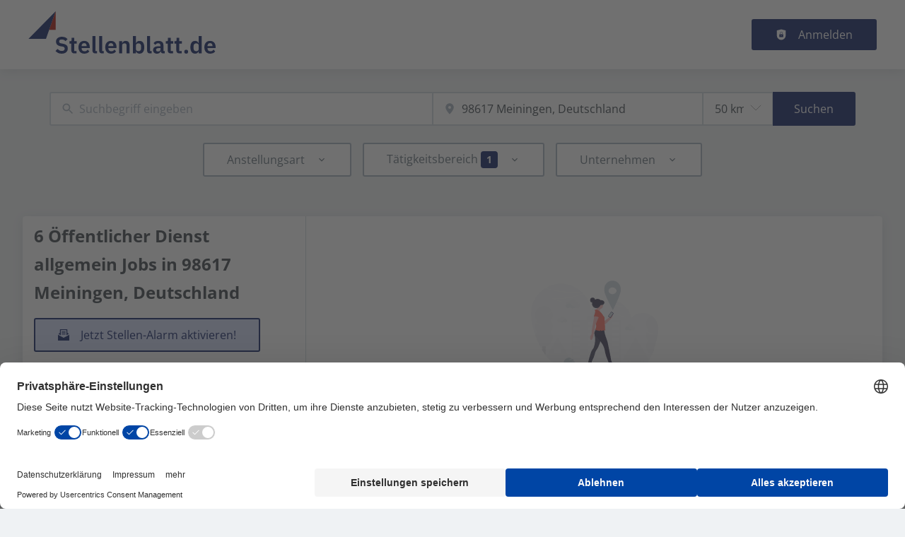

--- FILE ---
content_type: application/x-javascript
request_url: https://www.stellenblatt.de/_next/static/chunks/7046.a642e6b22fbd65fd.js
body_size: 373
content:
"use strict";(self.webpackChunk_N_E=self.webpackChunk_N_E||[]).push([[7046],{97046:(e,r,s)=>{s.r(r),s.d(r,{JobSearchError:()=>j,default:()=>w});var a=s(37876),n=s(52133);s(14232);var t=s(8733),h=s(97531),l=s(57548),c=s(61920),i=s(47352),d=s(14674),o=s(64255);let j=e=>{let{jobsPage:r}=e;return(0,a.jsx)(h.A,{whenIdle:!0,children:(0,a.jsx)(l.A,{mainContentSize:"small",children:(0,a.jsx)(c.g,{children:(0,a.jsx)(i.a,{children:(0,a.jsxs)(o.w,{icon:(0,a.jsx)(d.W,{color:"danger",height:"250",width:"250",title:"Search"}),children:[(0,a.jsx)("p",{children:(0,a.jsx)(t.A,{id:"load_jobs_error",defaultMessage:"Something went wrong with the current search.\n                  There was an error loading jobs. Feel free to contact us regarding this\n                  problem or start a new search."})}),(0,a.jsx)("p",{children:(0,a.jsx)(n.A,{href:r,children:(0,a.jsx)(t.A,{id:"start_new_search",defaultMessage:"Start a new search"})})})]})})})})})},w=j}}]);

--- FILE ---
content_type: image/svg+xml
request_url: https://www.stellenblatt.de/static/logo.svg
body_size: 1889
content:
<svg xmlns="http://www.w3.org/2000/svg" xmlns:xlink="http://www.w3.org/1999/xlink" width="613" height="139" fill="none"><g fill="#081b5f"><path d="M108.94 138.88c-4.6 0-8.51-.82-11.7-2.46-3.2-1.64-5.95-3.79-8.25-6.45l6.83-6.6c1.84 2.15 3.9 3.79 6.18 4.91 2.28 1.13 4.8 1.69 7.56 1.69 3.12 0 5.47-.68 7.06-2.03s2.38-3.18 2.38-5.49c0-1.79-.51-3.25-1.53-4.37s-2.94-1.94-5.75-2.46l-5.06-.77c-10.69-1.69-16.04-6.88-16.04-15.58 0-2.4.45-4.58 1.34-6.52s2.19-3.61 3.88-4.99 3.72-2.44 6.1-3.18 5.08-1.11 8.1-1.11c4.04 0 7.57.67 10.59 2s5.6 3.3 7.75 5.91l-6.91 6.52a15.83 15.83 0 0 0-4.83-3.99c-1.89-1.02-4.27-1.53-7.14-1.53s-5.1.55-6.56 1.65-2.19 2.65-2.19 4.64.59 3.56 1.77 4.53 3.07 1.69 5.68 2.15l4.99.92c5.42.97 9.42 2.7 12.01 5.18 2.58 2.48 3.88 5.95 3.88 10.4 0 2.56-.45 4.87-1.34 6.94-.9 2.07-2.2 3.86-3.91 5.37s-3.81 2.67-6.29 3.49-5.33 1.23-8.56 1.23h-.04zm41.82-.92c-3.38 0-5.95-.88-7.71-2.65s-2.65-4.28-2.65-7.56v-22.02h-5.91V97.9h3.07c1.48 0 2.49-.35 3.03-1.04s.81-1.73.81-3.11v-6.83h8.82v10.97h8.21v7.83h-8.21v24.4h7.6v7.83h-7.06v.01zm32.08.92c-2.97 0-5.61-.5-7.94-1.5s-4.3-2.4-5.91-4.22-2.85-4.02-3.72-6.6-1.3-5.49-1.3-8.71.42-6.04 1.27-8.59c.84-2.56 2.06-4.74 3.65-6.56 1.58-1.82 3.53-3.22 5.83-4.22s4.91-1.5 7.83-1.5c3.12 0 5.83.54 8.13 1.61s4.19 2.53 5.68 4.37c1.48 1.84 2.6 3.98 3.34 6.41s1.11 5.03 1.11 7.79v3.22h-26.63v1c0 2.92.82 5.26 2.46 7.02s4.07 2.65 7.29 2.65c2.46 0 4.46-.51 6.02-1.53s2.95-2.33 4.18-3.91l5.29 5.91c-1.64 2.3-3.88 4.11-6.71 5.41-2.84 1.3-6.13 1.96-9.86 1.96l-.01-.01zm-.15-34.53c-2.61 0-4.68.87-6.22 2.61-1.53 1.74-2.3 3.99-2.3 6.75v.61h16.42v-.69c0-2.76-.68-5-2.03-6.71-1.36-1.71-3.31-2.57-5.87-2.57h0z"/><use xlink:href="#B"/><use xlink:href="#B" x="22.02"/><use xlink:href="#C"/><path d="M296.86 137.96V97.9h9.82v6.68h.38a12.8 12.8 0 0 1 3.88-5.41c1.77-1.46 4.21-2.19 7.33-2.19 4.14 0 7.32 1.36 9.52 4.07s3.3 6.57 3.3 11.59v25.32h-9.82v-24.32c0-2.86-.51-5.01-1.54-6.45-1.02-1.43-2.71-2.15-5.06-2.15-1.02 0-2.01.14-2.95.42-.95.28-1.79.69-2.53 1.23a6.39 6.39 0 0 0-1.8 2c-.46.79-.69 1.73-.69 2.8v26.47h-9.82-.02zm45.12-56.78h9.82v23.33h.31c.72-2.3 2.07-4.13 4.07-5.49 2-1.35 4.32-2.03 6.98-2.03 5.11 0 9.02 1.8 11.7 5.41s4.03 8.76 4.03 15.46-1.34 11.95-4.03 15.58-6.59 5.45-11.7 5.45c-2.66 0-4.98-.69-6.95-2.07a10.65 10.65 0 0 1-4.1-5.52h-.31v6.68h-9.82V81.2v-.02zm18.03 49.57c2.56 0 4.63-.84 6.22-2.53 1.58-1.69 2.38-3.96 2.38-6.83v-6.91c0-2.86-.79-5.15-2.38-6.87-1.59-1.71-3.66-2.57-6.22-2.57-2.35 0-4.31.59-5.87 1.76-1.56 1.18-2.34 2.74-2.34 4.68v12.74c0 2.1.78 3.71 2.34 4.83 1.56 1.13 3.52 1.69 5.87 1.69v.01zm37.83 7.21c-3.38 0-5.86-.84-7.44-2.53s-2.38-4.07-2.38-7.14V81.18h9.82v48.96h5.29v7.83h-5.29v-.01zm42.21 0c-2.15 0-3.85-.63-5.1-1.88s-2.03-2.93-2.34-5.03h-.46c-.67 2.61-2.02 4.57-4.07 5.87s-4.58 1.96-7.6 1.96c-4.09 0-7.24-1.07-9.44-3.22s-3.3-5.01-3.3-8.59c0-4.14 1.48-7.22 4.45-9.25 2.97-2.02 7.19-3.03 12.66-3.03h6.83v-2.92c0-2.25-.59-3.99-1.76-5.22-1.18-1.23-3.07-1.84-5.68-1.84-2.3 0-4.16.5-5.56 1.5-1.41 1-2.6 2.19-3.57 3.57l-5.83-5.22c1.48-2.3 3.45-4.16 5.91-5.56 2.46-1.41 5.7-2.11 9.75-2.11 5.42 0 9.54 1.23 12.35 3.68 2.81 2.46 4.22 5.99 4.22 10.59v18.88h3.99v7.83h-5.45v-.01zm-16.27-6.22c2.2 0 4.07-.49 5.6-1.46s2.3-2.4 2.3-4.3v-5.29h-6.29c-5.12 0-7.67 1.64-7.67 4.91v1.3c0 1.64.52 2.85 1.57 3.65 1.05.79 2.54 1.19 4.49 1.19h0z"/><use xlink:href="#D"/><use xlink:href="#D" x="28.23"/><path d="M515.86 138.8c-2.1 0-3.65-.53-4.64-1.57-1-1.05-1.5-2.39-1.5-4.03v-1.38c0-1.64.5-2.99 1.5-4.07 1-1.07 2.54-1.61 4.64-1.61s3.71.54 4.68 1.61 1.46 2.43 1.46 4.07v1.38c0 1.64-.49 2.98-1.46 4.03s-2.53 1.57-4.68 1.57zm40.82-7.52h-.38a10.24 10.24 0 0 1-4.07 5.52c-2 1.38-4.32 2.07-6.98 2.07-5.06 0-8.94-1.82-11.62-5.45-2.69-3.63-4.03-8.82-4.03-15.58s1.34-11.86 4.03-15.46 6.56-5.41 11.62-5.41c2.66 0 4.99.68 6.98 2.03 2 1.36 3.35 3.18 4.07 5.49h.38V81.16h9.82v56.78h-9.82v-6.68.02zm-8.29-.54c2.35 0 4.32-.56 5.91-1.69 1.58-1.12 2.38-2.74 2.38-4.83v-12.74c0-1.94-.79-3.5-2.38-4.68s-3.56-1.76-5.91-1.76c-2.56 0-4.62.86-6.18 2.57s-2.34 4-2.34 6.87v6.91c0 2.87.78 5.14 2.34 6.83s3.62 2.53 6.18 2.53v-.01z"/><use xlink:href="#C" x="323.81"/></g><path d="M89.29 0L68.16 60.74H89.29V0Z" fill="#ad0c00"/><path d="M.65 90.37h57.21l10.3-29.63L89.29 0 .65 90.37z" fill="#081b5f"/><defs ><path id="B" d="M219.29 137.96c-3.38 0-5.86-.84-7.44-2.53-1.59-1.69-2.38-4.07-2.38-7.14V81.18h9.82v48.96h5.29v7.83h-5.29v-.01z"/><path id="C" d="M270.24 138.88c-2.97 0-5.61-.5-7.94-1.5s-4.3-2.4-5.91-4.22-2.85-4.02-3.72-6.6-1.3-5.49-1.3-8.71.42-6.04 1.27-8.59c.84-2.56 2.06-4.74 3.64-6.56s3.53-3.22 5.83-4.22 4.91-1.5 7.83-1.5c3.12 0 5.83.54 8.13 1.61s4.19 2.53 5.68 4.37c1.48 1.84 2.6 3.98 3.34 6.41s1.11 5.03 1.11 7.79v3.22h-26.63v1c0 2.92.82 5.26 2.46 7.02s4.07 2.65 7.29 2.65c2.46 0 4.46-.51 6.02-1.53s2.96-2.33 4.18-3.91l5.29 5.91c-1.64 2.3-3.88 4.11-6.71 5.41-2.84 1.3-6.13 1.96-9.86 1.96v-.01zm-.15-34.53c-2.61 0-4.68.87-6.22 2.61-1.53 1.74-2.3 3.99-2.3 6.75v.61h16.42v-.69c0-2.76-.68-5-2.03-6.71-1.36-1.71-3.31-2.57-5.87-2.57h0z"/><path id="D" d="M465.68 137.96c-3.38 0-5.95-.88-7.71-2.65-1.77-1.76-2.65-4.28-2.65-7.56v-22.02h-5.91V97.9h3.07c1.48 0 2.49-.35 3.03-1.04s.81-1.73.81-3.11v-6.83h8.82v10.97h8.21v7.83h-8.21v24.4h7.6v7.83h-7.06v.01z"/></defs></svg>


--- FILE ---
content_type: application/x-javascript
request_url: https://www.stellenblatt.de/_next/static/chunks/7487.a710fcf5bc272a64.js
body_size: 5128
content:
(self.webpackChunk_N_E=self.webpackChunk_N_E||[]).push([[7487],{1584:(e,t,n)=>{"use strict";function r(e){if(void 0===e)throw ReferenceError("this hasn't been initialised - super() hasn't been called");return e}n.d(t,{A:()=>r})},12223:e=>{e.exports={sideBlockFontColor:"switcher_sideBlockFontColor__7piMy"}},22757:e=>{var t={kind:"Document",definitions:[{kind:"OperationDefinition",operation:"mutation",name:{kind:"Name",value:"updateUserActiveOrganization"},variableDefinitions:[{kind:"VariableDefinition",variable:{kind:"Variable",name:{kind:"Name",value:"organizationId"}},type:{kind:"NonNullType",type:{kind:"NamedType",name:{kind:"Name",value:"Int"}}},directives:[]}],directives:[],selectionSet:{kind:"SelectionSet",selections:[{kind:"Field",name:{kind:"Name",value:"updateUserActiveOrganization"},arguments:[{kind:"Argument",name:{kind:"Name",value:"organizationId"},value:{kind:"Variable",name:{kind:"Name",value:"organizationId"}}}],directives:[],selectionSet:{kind:"SelectionSet",selections:[{kind:"Field",name:{kind:"Name",value:"errors"},arguments:[],directives:[]},{kind:"InlineFragment",typeCondition:{kind:"NamedType",name:{kind:"Name",value:"ContentResponse"}},directives:[],selectionSet:{kind:"SelectionSet",selections:[{kind:"Field",name:{kind:"Name",value:"content"},arguments:[],directives:[],selectionSet:{kind:"SelectionSet",selections:[{kind:"Field",name:{kind:"Name",value:"__typename"},arguments:[],directives:[]}]}}]}}]}}]}}],loc:{start:0,end:224}};t.loc.source={body:"mutation updateUserActiveOrganization($organizationId: Int!) {\n  updateUserActiveOrganization(organizationId: $organizationId) {\n    errors\n    ... on ContentResponse {\n      content {\n        __typename\n      }\n    }\n  }\n}\n",name:"GraphQL request",locationOffset:{line:1,column:1}};var n={};function r(e,t){for(var n=0;n<e.definitions.length;n++){var r=e.definitions[n];if(r.name&&r.name.value==t)return r}}t.definitions.forEach(function(e){if(e.name){var t=new Set;!function e(t,n){if("FragmentSpread"===t.kind)n.add(t.name.value);else if("VariableDefinition"===t.kind){var r=t.type;"NamedType"===r.kind&&n.add(r.name.value)}t.selectionSet&&t.selectionSet.selections.forEach(function(t){e(t,n)}),t.variableDefinitions&&t.variableDefinitions.forEach(function(t){e(t,n)}),t.definitions&&t.definitions.forEach(function(t){e(t,n)})}(e,t),n[e.name.value]=t}}),e.exports=t,e.exports.updateUserActiveOrganization=function(e,t){var a={kind:e.kind,definitions:[r(e,t)]};e.hasOwnProperty("loc")&&(a.loc=e.loc);var i=n[t]||new Set,o=new Set,l=new Set;for(i.forEach(function(e){l.add(e)});l.size>0;){var s=l;l=new Set,s.forEach(function(e){o.has(e)||(o.add(e),(n[e]||new Set).forEach(function(e){l.add(e)}))})}return o.forEach(function(t){var n=r(e,t);n&&a.definitions.push(n)}),a}(t,"updateUserActiveOrganization")},27305:e=>{e.exports={formLabel:"formLabel_formLabel__Bf7rz",required:"formLabel_required__EtFG5",error:"formLabel_error__FVj8T"}},27491:(e,t,n)=>{"use strict";n.d(t,{Ay:()=>x,Dz:()=>_,PE:()=>a.Pb,Ut:()=>h,aS:()=>v,hB:()=>f,qk:()=>p});var r=n(37876),a=n(55293),i=n(93649),o=n.n(i),l=n(82769),s=n(17175),d=n(14232),u=n(88805),c=n(33443);let m=(0,s.F)([o().menuDropdownButton],{variants:{iconed:{true:o().menuDropdownButtonIconed}},defaultVariants:{iconed:!0}});function p(e){let{children:t,...n}=e;return(0,r.jsxs)(a.q7,{className:o().menuItem,...n,children:[t,(0,r.jsx)(c.A,{backgroundColor:"gray2"})]})}function v(e){let{children:t}=e;return(0,r.jsx)(a.G5,{className:o().menuDropdownContent,children:t})}function _(e){let{children:t}=e;return(0,r.jsx)(a.ZP,{className:o().menuItem,children:t})}function h(){return(0,r.jsx)(a.i3,{className:o().dropdownArrow})}function f(e){let{children:t,button:n,id:i,iconed:s=!0,styledButton:c=!0,buttonStyle:p="default",portal:v=!0,arrowDownIconTitle:_="Open dropdown",modal:h=!0,onOpenChange:f,raisedButton:x=!0}=e,g=v?a.ZL:d.Fragment;return(0,r.jsxs)(a.bL,{onOpenChange:f,modal:h,children:[(0,r.jsx)(a.l9,{id:i,asChild:!0,children:c?(0,r.jsxs)(u.Ay,{className:m({iconed:s}),buttonStyle:p,raised:x,children:[(0,r.jsx)("span",{children:n}),s&&(0,r.jsx)(l.A,{title:_})]}):(0,r.jsx)("button",{className:o().menuDropdownButtonBlank,children:n})}),(0,r.jsx)(g,{children:(0,r.jsx)(a.UC,{className:o().menuDropdownContent,sideOffset:5,children:t})})]})}let x=f},28395:e=>{e.exports={item:"item_item__34fcQ"}},29068:e=>{e.exports={formDescription:"formDescription_formDescription__tkpcZ"}},29834:(e,t,n)=>{"use strict";n.d(t,{A:()=>d,e:()=>d});var r=n(37876),a=n(17175),i=n(91268),o=n(38688),l=n.n(o);let s=(0,a.F)([l().avatarWrapper],{variants:{status:{active:l().avatarWrapperActive,hidden:l().avatarWrapperHidden,inactive:l().avatarWrapperInactive},size:{small:l().avatarWrapperSmall,medium:l().avatarWrapperMedium}},defaultVariants:{size:"medium"}});function d(e){let{status:t,size:n="medium",title:a,alt:o,src:l,className:d="",...u}=e;return(0,r.jsx)("div",{className:"\n      ".concat(d,"\n      ").concat(s({status:t,size:n}),"\n    ").trim(),children:(0,r.jsx)(i.K,{src:l,alt:null!=o?o:"",title:a,size:n,...u})})}},37806:e=>{e.exports={downshiftInput:"select-search_downshiftInput__9_XAG",wrapDiv:"select-search_wrapDiv__casyq",controlButton:"select-search_controlButton__Mbf1n"}},38688:e=>{e.exports={avatarWrapper:"Avatar_avatarWrapper__rLiSU",avatarWrapperActive:"Avatar_avatarWrapperActive__9DXHp",avatarWrapperHidden:"Avatar_avatarWrapperHidden__BGj4m",avatarWrapperInactive:"Avatar_avatarWrapperInactive___gS9l",avatarWrapperMedium:"Avatar_avatarWrapperMedium___PKN6",userAvatar:"Avatar_userAvatar__3wj5z",userAvatarMedium:"Avatar_userAvatarMedium__yB72L"}},49943:e=>{e.exports={menu:"menu_menu__roOrp"}},52305:(e,t,n)=>{"use strict";n.d(t,{J:()=>m,l:()=>_});var r=n(37876),a=n(58616),i=n(91432),o=n(64465),l=n(15039),s=n.n(l),d=n(14232),u=n(55762),c=n.n(u);let m=function(e){var t;let n=arguments.length>1&&void 0!==arguments[1]?arguments[1]:"    ";return"".concat(n.repeat(null!=(t=e.depth)?t:0)," ").concat(e.name)},p=()=>(0,r.jsx)("svg",{viewBox:"0 0 20 20",preserveAspectRatio:"none",width:16,fill:"transparent",stroke:"#979797",strokeWidth:"1.1px",children:(0,r.jsx)("path",{d:"M1,6 L10,15 L19,6"})}),v=(e,t)=>{let n=e.filter(e=>e.code===t);return n.length>0?n[0].code:""},_=(0,d.forwardRef)((e,t)=>{let{id:n,items:l=[],label:d,description:u,error:_=!1,required:h=!1,onChange:f,onBlur:x,selectedValue:g,emptyValue:j,name:k}=e,w=v(l,g);return(0,r.jsxs)(a.e,{children:[d&&(0,r.jsx)(i.l,{error:_,required:h,htmlFor:n,children:d}),(0,r.jsxs)("div",{className:s()(c().relative,"jobiqo-select__wrapper"),children:[(0,r.jsxs)("select",{className:c().select,id:n,name:k,required:h,style:{borderColor:_?"var(--color-danger)":"var(--select-border-color)"},onChange:e=>{f&&f(l.filter(t=>t.code===e.target.value)[0])},onBlur:x,value:w||"",ref:t,children:[j?(0,r.jsx)("option",{value:"",disabled:h,children:j}):null,l.map(e=>(0,r.jsx)("option",{value:e.code,children:m(e,"-")},e.code))]}),(0,r.jsx)(p,{})]}),u&&(0,r.jsx)(o.R,{children:u})]})})},55762:e=>{e.exports={inputIcon:"select_inputIcon__VbZqJ",inputWrapper:"select_inputWrapper__ql2en",iconStart:"select_iconStart__I22_S",iconEnd:"select_iconEnd__o26AP",jclInputClear:"select_jclInputClear__PTtX8",input:"select_input__2Szai",inputError:"select_inputError__U75yy",inputIconEnd:"select_inputIconEnd__9hzKk",inputIconStart:"select_inputIconStart__QlMhl",select:"select_select__Lq7YX",relative:"select_relative__K9qB2"}},56134:e=>{e.exports={formItem:"formItem_formItem__cwsfG"}},56801:(e,t,n)=>{"use strict";n.d(t,{A:()=>o,q:()=>o});var r=n(37876);n(14232);var a=n(28395),i=n.n(a);function o(e){let{children:t,isActive:n,isOpen:a,...o}=e;return(0,r.jsx)("div",{className:i().item,style:{...n?{background:"var(--select-item-background-hover)"}:null,...a?{fontWeight:700}:null},...o,children:t})}},58616:(e,t,n)=>{"use strict";n.d(t,{A:()=>l,e:()=>o});var r=n(37876);n(14232);var a=n(56134),i=n.n(a);let o=e=>{let{children:t}=e;return(0,r.jsx)("div",{className:i().formItem,children:t})},l=o},64465:(e,t,n)=>{"use strict";n.d(t,{R:()=>l});var r=n(37876);n(14232);var a=n(29068),i=n.n(a),o=n(38852);function l(e){let{content:t,children:n=null}=e;return(0,r.jsxs)("div",{className:i().formDescription,children:[t&&(0,r.jsx)(o.B,{format:"full_html",content:t}),n]})}},74292:(e,t,n)=>{"use strict";n.r(t),n.d(t,{OrganizationSwitcher:()=>T,default:()=>G});var r=n(37876),a=n(14232),i=n(17504),o=n(7283),l=n(89099),s=n.n(l),d=n(81620),u=n(29834),c=n(27491),m=n(47809),p=n(82769),v=n(12223),_=n.n(v);let h=e=>{var t;let{currentOrganizationProfile:n,orgProfiles:a,setCurrentOrganizationGroupId:i,hideText:o}=e;return(0,r.jsx)(c.hB,{id:"org-switcher-dropdown",portal:!1,styledButton:!1,iconed:!0,modal:!1,button:(0,r.jsxs)(d.q,{alignItems:"center",children:[(0,r.jsx)(u.e,{status:"active",size:"small",alt:n.name,title:n.name,src:null==(t=n.logo)?void 0:t.url}),!o&&(0,r.jsxs)(r.Fragment,{children:[(0,r.jsx)(m.E,{marginTop:0,marginRight:4,marginLeft:4,fontSize:1,textTransform:"uppercase",className:_().sideBlockFontColor,children:null==n?void 0:n.name}),(0,r.jsx)(p.Z,{height:"20",width:"20",title:"Down"})]})]}),children:a.map((e,t)=>e.id!==(null==n?void 0:n.id)?(0,r.jsx)(c.qk,{onSelect:()=>{var t;(null==e||null==(t=e.organization)?void 0:t.id)&&i(e.organization.id)},"data-test-index":t,children:e.name},e.id):null)})};var f=n(77742),x=n(64163),g=n(52305),j=n(58616),k=n(91432),w=n(64465),A=n(78564),b=n(30775),S=n(56801),I=n(49943),B=n.n(I);function z(e){let{children:t,...n}=e;return(0,r.jsx)("div",{className:B().menu,...n,children:t})}var N=n(37806),D=n.n(N);let y={maxWidth:"250px",position:"relative"},C=e=>{let{isOpen:t}=e;return(0,r.jsx)("svg",{viewBox:"0 0 20 20",preserveAspectRatio:"none",width:"16px",fill:"transparent",stroke:"#979797",strokeWidth:"1.1px",transform:t?"rotate(180)":"none",children:(0,r.jsx)("path",{d:"M1,6 L10,15 L19,6"})})},q=()=>(0,r.jsxs)("svg",{viewBox:"0 0 20 20",preserveAspectRatio:"none",width:12,fill:"transparent",stroke:"#979797",strokeWidth:"1.1px",children:[(0,r.jsx)("path",{d:"M1,1 L19,19"}),(0,r.jsx)("path",{d:"M19,1 L1,19"})]}),O=(e,t)=>{let n=e.filter(e=>e.code===t);return n.length>0?n[0]:null},W=e=>{let{id:t="search_select",items:n=[],label:a,description:i,error:o=!1,required:l=!1,placeholder:s="Search an item",onChange:d,onBlur:u,selectedValue:c}=e;return(0,r.jsxs)(j.e,{children:[a&&(0,r.jsx)(k.l,{error:o,required:l,htmlFor:t,children:a}),(0,r.jsx)(A.Ay,{itemToString:e=>e?e.name:"",onChange:e=>d&&d(e),initialSelectedItem:c?O(n,c):null,children:e=>{let{highlightedIndex:i,isOpen:l,clearSelection:d,inputValue:c,selectedItem:m,getToggleButtonProps:p,getInputProps:v,getItemProps:_}=e;return(0,r.jsxs)("div",{style:y,children:[(0,r.jsxs)("div",{className:D().wrapDiv,children:[(0,r.jsx)("input",{className:D().downshiftInput,...v({onBlur:u}),placeholder:s,id:t,"aria-label":a,"data-testid":"jobiqo-cl-select-input",style:{borderColor:o?"var(--color-danger)":"var(--select-border-color)"}}),m?(0,r.jsx)("div",{className:D().controlButton,onClick:e=>d(),"aria-label":"clear selection","data-testid":"jobiqo-cl-select-clear-button",children:(0,r.jsx)(q,{})}):(0,r.jsx)("div",{className:D().controlButton,...p({}),"data-testid":"jobiqo-cl-select-toggle-button",children:(0,r.jsx)(C,{isOpen:l})})]}),l&&(0,r.jsx)(z,{children:(c?(0,b.Ht)(n,c,{keys:["name","code"]}):n).map((e,t)=>(0,r.jsx)(S.A,{..._({item:e}),isActive:i===t,"data-testid":"downshift-item-".concat(t),children:(0,g.J)(e)},e.code))})]})}}),i&&(0,r.jsx)(w.R,{children:i})]})},F=e=>{var t;let{orgProfiles:n,setCurrentOrganizationGroupId:i,currentOrganizationProfile:o}=e,l=(0,f.A)(),{getSidenavCollapsed:s}=(0,a.useContext)(x.MQ);return s()?(0,r.jsx)(u.e,{status:"active",size:"small",alt:o.name,title:o.name,src:null==(t=o.logo)?void 0:t.url}):(0,r.jsx)(W,{selectedValue:o.id.toString(),items:n.filter(e=>{var t;return null==e||null==(t=e.organization)?void 0:t.id}).map(e=>{var t;return{code:null==(t=e.organization)?void 0:t.id.toString(),name:e.name}}),label:(0,r.jsx)(m.E,{className:_().sideBlockFontColor,children:l.formatMessage({id:"current_profile",defaultMessage:"Current profile"})}),placeholder:o.name,onChange:e=>(null==e?void 0:e.code)&&i(+e.code)},o.id)};var E=n(15416);let L=e=>(0,r.jsx)(E.y,{children:e.orgProfiles.length>5?(0,r.jsx)(F,{...e}):(0,r.jsx)(h,{...e})});var M=n(22757),R=n.n(M),P=n(64177);let T=e=>{let{hideText:t=!1}=e,{user:n,currentOrganizationProfile:l,setCurrentOrganizationProfile:d,updatableOrganizationProfiles:u,resetUserContext:c}=(0,a.useContext)(i.Rs),[m]=(0,P.n)(R()),p=(0,a.useCallback)(e=>{if(u&&(null==u?void 0:u.length)>0){let t=u.find(t=>{var n;return(null==t||null==(n=t.organization)?void 0:n.id)==e});t&&l&&l.url.path!==t.url.path&&s().asPath===l.url.path&&s().push(t.url.path),m({variables:{organizationId:e}}).then(e=>{var n,r,a;(null==e||null==(a=e.data)||null==(r=a.updateUserActiveOrganization)||null==(n=r.errors)?void 0:n.length)===0&&(null==d||d(null!=t?t:u[0]),c())})}},[l,u,n,m,d]);return((0,a.useEffect)(()=>{let e=u.find(e=>{var t,r;return(null==e||null==(t=e.organization)?void 0:t.id)==(null==n||null==(r=n.activeOrganization)?void 0:r.id)});null==d||d(null!=e?e:u[0])},[u,n,d]),!(n&&(0,o.Gv)(n))||(null==u?void 0:u.length)<=1)?null:l&&u&&(null==u?void 0:u.length)>1?(0,r.jsx)(L,{orgProfiles:u,hideText:t,currentOrganizationProfile:l,setCurrentOrganizationGroupId:e=>{p(e)}}):null},G=T},74767:(e,t,n)=>{"use strict";function r(e,t){return(r=Object.setPrototypeOf?Object.setPrototypeOf.bind():function(e,t){return e.__proto__=t,e})(e,t)}n.d(t,{A:()=>r})},76108:e=>{e.exports={userAvatar:"userAvatarImage_userAvatar__O4D2T",userAvatarMedium:"userAvatarImage_userAvatarMedium__HFVXq",userAvatarSmall:"userAvatarImage_userAvatarSmall__Ttq7_"}},91268:(e,t,n)=>{"use strict";n.d(t,{K:()=>s});var r=n(37876),a=n(17175),i=n(76108),o=n.n(i);let l=(0,a.F)([o().userAvatar],{variants:{size:{small:o().userAvaratSmall,medium:o().userAvatarMedium}},defaultVariants:{size:"medium"}}),s=e=>{let{size:t="medium",title:n,src:a="https://ui-avatars.com/api/?name=".concat(function(){let e=arguments.length>0&&void 0!==arguments[0]?arguments[0]:"",t=e.split(" ");return t.length>2?"".concat(t[0]," ").concat(t[1]):e}(n),"&background=2f3541&color=fff&size=128&font-size=0.25"),alt:i,...o}=e;return(0,r.jsx)("img",{className:l({size:t}),src:a,alt:null!=i?i:"",...o})}},91432:(e,t,n)=>{"use strict";n.d(t,{A:()=>d,l:()=>s});var r=n(37876);n(14232);var a=n(17175),i=n(27305),o=n.n(i);let l=(0,a.F)([o().formLabel],{variants:{required:{true:o().required},error:{true:o().error}}}),s=e=>{let{children:t,error:n,required:a,...i}=e;return(0,r.jsx)("label",{className:l({error:n,required:a}),...i,children:t})},d=s},93649:e=>{e.exports={menuDropdownContent:"menuButton_menuDropdownContent__qFkeW",dropdownLabel:"menuButton_dropdownLabel__I_kkL",menuDropdownButton:"menuButton_menuDropdownButton__4kC0J",menuDropdownButtonIconed:"menuButton_menuDropdownButtonIconed__QFwKr",menuDropdownButtonBlank:"menuButton_menuDropdownButtonBlank__BIXnD",menuDropdownSeparator:"menuButton_menuDropdownSeparator__GZ4Gg",menuItem:"menuButton_menuItem__soGQR",dropdownArrow:"menuButton_dropdownArrow__a_Rgc"}}}]);

--- FILE ---
content_type: application/x-javascript
request_url: https://www.stellenblatt.de/_next/static/chunks/1713-9ec7bddc6b94838b.js
body_size: 3996
content:
(self.webpackChunk_N_E=self.webpackChunk_N_E||[]).push([[1713],{321:(e,n,a)=>{"use strict";a.d(n,{N2:()=>o,QA:()=>l,ch:()=>u,u1:()=>d,zH:()=>s});var i=a(21311);let t="{}";{let e=(0,i.Ri)("cleanUrlitems",{});e&&(t=e)}let r=Object.values(JSON.parse(t)).map(e=>JSON.parse(e)),l=e=>r=r.some(n=>n.key===e.key&&n.value===e.value&&n.alias===e.alias)?r:[...r,e],o=e=>r=r.filter(n=>n.key!==e),d=(e,n)=>r=r.filter(a=>a.key!==e||a.value!==n),s=()=>r=[],u=()=>Object.values(r.reduce((e,n)=>(e[n.key]||(e[n.key]=[]),e[n.key].push(n),e),{})).map(e=>e[0])},2876:e=>{var n={kind:"Document",definitions:[{kind:"OperationDefinition",operation:"query",name:{kind:"Name",value:"searchRoute"},variableDefinitions:[{kind:"VariableDefinition",variable:{kind:"Variable",name:{kind:"Name",value:"path"}},type:{kind:"NonNullType",type:{kind:"NamedType",name:{kind:"Name",value:"String"}}},directives:[]},{kind:"VariableDefinition",variable:{kind:"Variable",name:{kind:"Name",value:"language"}},type:{kind:"NamedType",name:{kind:"Name",value:"String"}},directives:[]}],directives:[],selectionSet:{kind:"SelectionSet",selections:[{kind:"Field",name:{kind:"Name",value:"route"},arguments:[{kind:"Argument",name:{kind:"Name",value:"path"},value:{kind:"Variable",name:{kind:"Name",value:"path"}}},{kind:"Argument",name:{kind:"Name",value:"language"},value:{kind:"Variable",name:{kind:"Name",value:"language"}}}],directives:[],selectionSet:{kind:"SelectionSet",selections:[{kind:"Field",name:{kind:"Name",value:"errors"},arguments:[],directives:[]},{kind:"InlineFragment",typeCondition:{kind:"NamedType",name:{kind:"Name",value:"SearchResponse"}},directives:[],selectionSet:{kind:"SelectionSet",selections:[{kind:"Field",name:{kind:"Name",value:"facets"},arguments:[],directives:[],selectionSet:{kind:"SelectionSet",selections:[{kind:"Field",name:{kind:"Name",value:"facetId"},arguments:[],directives:[]},{kind:"Field",name:{kind:"Name",value:"path"},arguments:[],directives:[]},{kind:"Field",name:{kind:"Name",value:"facetKey"},arguments:[],directives:[]}]}},{kind:"Field",name:{kind:"Name",value:"geoLocation"},arguments:[],directives:[],selectionSet:{kind:"SelectionSet",selections:[{kind:"Field",name:{kind:"Name",value:"label"},arguments:[],directives:[]},{kind:"Field",name:{kind:"Name",value:"administrativeArea"},arguments:[],directives:[]},{kind:"Field",name:{kind:"Name",value:"country"},arguments:[],directives:[]},{kind:"Field",name:{kind:"Name",value:"locationType"},arguments:[],directives:[]},{kind:"Field",name:{kind:"Name",value:"lat"},arguments:[],directives:[]},{kind:"Field",name:{kind:"Name",value:"lon"},arguments:[],directives:[]},{kind:"Field",name:{kind:"Name",value:"radius"},arguments:[],directives:[]},{kind:"Field",name:{kind:"Name",value:"path"},arguments:[],directives:[]}]}}]}}]}}]}}],loc:{start:0,end:377}};n.loc.source={body:"query searchRoute($path: String!, $language: String) {\n  route(path: $path, language: $language) {\n    errors\n    ... on SearchResponse {\n      facets {\n        facetId\n        path\n        facetKey\n      }\n      geoLocation {\n        label\n        administrativeArea\n        country\n        locationType\n        lat\n        lon\n        radius\n        path\n      }\n    }\n  }\n}\n",name:"GraphQL request",locationOffset:{line:1,column:1}};var a={};function i(e,n){for(var a=0;a<e.definitions.length;a++){var i=e.definitions[a];if(i.name&&i.name.value==n)return i}}n.definitions.forEach(function(e){if(e.name){var n=new Set;!function e(n,a){if("FragmentSpread"===n.kind)a.add(n.name.value);else if("VariableDefinition"===n.kind){var i=n.type;"NamedType"===i.kind&&a.add(i.name.value)}n.selectionSet&&n.selectionSet.selections.forEach(function(n){e(n,a)}),n.variableDefinitions&&n.variableDefinitions.forEach(function(n){e(n,a)}),n.definitions&&n.definitions.forEach(function(n){e(n,a)})}(e,n),a[e.name.value]=n}}),e.exports=n,e.exports.searchRoute=function(e,n){var t={kind:e.kind,definitions:[i(e,n)]};e.hasOwnProperty("loc")&&(t.loc=e.loc);var r=a[n]||new Set,l=new Set,o=new Set;for(r.forEach(function(e){o.add(e)});o.size>0;){var d=o;o=new Set,d.forEach(function(e){l.has(e)||(l.add(e),(a[e]||new Set).forEach(function(e){o.add(e)}))})}return l.forEach(function(n){var a=i(e,n);a&&t.definitions.push(a)}),t}(n,"searchRoute")},16266:(e,n,a)=>{"use strict";a.d(n,{o:()=>t});var i=a(51060);let t=()=>{let{state:e,dispatch:n}=(0,i.Pj)();return{addMessage:e=>{n({type:"addMessage",message:e})},removeMessage:e=>{n({type:"addMessage",message:e})},messages:e&&e.messages?e.messages:[]}}},19667:e=>{var n={kind:"Document",definitions:[{kind:"OperationDefinition",operation:"mutation",name:{kind:"Name",value:"createJobAlert"},variableDefinitions:[{kind:"VariableDefinition",variable:{kind:"Variable",name:{kind:"Name",value:"data"}},type:{kind:"NonNullType",type:{kind:"NamedType",name:{kind:"Name",value:"JobAlertInput"}}},directives:[]}],directives:[],selectionSet:{kind:"SelectionSet",selections:[{kind:"Field",name:{kind:"Name",value:"createJobAlert"},arguments:[{kind:"Argument",name:{kind:"Name",value:"data"},value:{kind:"Variable",name:{kind:"Name",value:"data"}}}],directives:[],selectionSet:{kind:"SelectionSet",selections:[{kind:"Field",name:{kind:"Name",value:"errors"},arguments:[],directives:[]},{kind:"Field",name:{kind:"Name",value:"alert"},arguments:[],directives:[],selectionSet:{kind:"SelectionSet",selections:[{kind:"Field",name:{kind:"Name",value:"id"},arguments:[],directives:[]},{kind:"Field",name:{kind:"Name",value:"name"},arguments:[],directives:[]}]}}]}}]}}],loc:{start:0,end:136}};n.loc.source={body:"mutation createJobAlert($data: JobAlertInput!) {\n  createJobAlert(data: $data) {\n    errors\n    alert {\n      id\n      name\n    }\n  }\n}\n",name:"GraphQL request",locationOffset:{line:1,column:1}};var a={};function i(e,n){for(var a=0;a<e.definitions.length;a++){var i=e.definitions[a];if(i.name&&i.name.value==n)return i}}n.definitions.forEach(function(e){if(e.name){var n=new Set;!function e(n,a){if("FragmentSpread"===n.kind)a.add(n.name.value);else if("VariableDefinition"===n.kind){var i=n.type;"NamedType"===i.kind&&a.add(i.name.value)}n.selectionSet&&n.selectionSet.selections.forEach(function(n){e(n,a)}),n.variableDefinitions&&n.variableDefinitions.forEach(function(n){e(n,a)}),n.definitions&&n.definitions.forEach(function(n){e(n,a)})}(e,n),a[e.name.value]=n}}),e.exports=n,e.exports.createJobAlert=function(e,n){var t={kind:e.kind,definitions:[i(e,n)]};e.hasOwnProperty("loc")&&(t.loc=e.loc);var r=a[n]||new Set,l=new Set,o=new Set;for(r.forEach(function(e){o.add(e)});o.size>0;){var d=o;o=new Set,d.forEach(function(e){l.has(e)||(l.add(e),(a[e]||new Set).forEach(function(e){o.add(e)}))})}return l.forEach(function(n){var a=i(e,n);a&&t.definitions.push(a)}),t}(n,"createJobAlert")},45043:(e,n,a)=>{"use strict";a.d(n,{Td:()=>M,Em:()=>F,Ay:()=>j,Wp:()=>E});var i=a(37876),t=a(64177),r=a(89099),l=a(14232),o=a(77742),d=a(96391),s=a(16266),u=a(46543),c=a(17504),m=a(7283),f=a(86341),v=a(32914);let p=function(e,n,a){var i;let t=arguments.length>3&&void 0!==arguments[3]?arguments[3]:"";return(0,u.N1)({[u.Yf.entity_id]:null==e?void 0:e.id,[u.Yf.title]:null==e?void 0:e.name,[u.Yf.current_user_id]:null==n?void 0:n.id,[u.Yf.user_role]:null!=(i=(0,v.q)(null==n?void 0:n.roles,"targetId"))?i:m.Iv,[u.Yf.entity_type]:"saved_searches",[u.Yf.entity_subtype]:"job_alert",[u.Yf.occupations]:(0,f.Q4)(a,"field_job_occupational_field_parents_all"),[u.Yf.employment_types]:(0,f.Q4)(a,"field_job_employment_type"),[u.Yf.regions]:t})};var k=a(1735),g=a(52013),b=a(14124),y=a(74386),S=a.n(y),h=a(19667),N=a.n(h),_=a(85234),A=a.n(_),J=a(39324);let{publicRuntimeConfig:w}=a.n(J)()(),D=Object.values(w.JOBS.FACETS),F="#save-search";function E(e){e.evict({fieldName:"getJobAlertById"}),e.evict({fieldName:"getJobAlerts"}),e.evict({fieldName:"getJobAlertsCount"}),e.evict({fieldName:"getJobAlertByPath"})}let M=(0,l.createContext)({querystring:"",selectedFacets:[],showModal:!1,jobAlert:null,jobAlertTitle:"",createJobAlertLoading:!1,setSelectedFacets:()=>{},setQuerystring:()=>{},setShowModal:()=>{},setJobAlert:()=>{},setJobAlertTitle:()=>{},updateJobAlert:()=>new Promise(()=>{}),setJobId:()=>{}});function j(e){let{children:n}=e,{path:a}=(0,l.useContext)(b.f),{user:m}=(0,l.useContext)(c.Rs),{locale:f}=(0,l.useContext)(b.B),[v,y]=(0,l.useState)([]),[h,_]=(0,l.useState)(""),[J,w]=(0,l.useState)(!1),[j,Y]=(0,l.useState)(null),[T,V]=(0,l.useState)(""),[O,x]=(0,l.useState)(null),I=(0,s.o)(),P=(0,d.D)(),q=(0,r.useRouter)(),C=(0,o.A)(),R=(0,k.O_)(),[$,{loading:z}]=(0,t.n)(j?S():R?N():A(),{update(e){E(e)},onCompleted:e=>{w(!1),v&&e.createJobAlert&&(0,u.DP)(m?u.qY.JOB_ALERT_SIGNUP:u.qY.JOB_ALERT_SIGNUP_ANONYMOUS,p(e.createJobAlert.alert,null!=m?m:null,v,h.geo_location)),q.push(e.createJobAlert?(0,g.gD)(a):a+F,void 0,{shallow:!0}).then(()=>L(e))},onError:()=>{P.addFlag({text:C.formatMessage({id:"generic_error",defaultMessage:"There was an error"}),type:"danger"})}}),L=e=>{e.createJobAlert?e.createJobAlert.errors.length>0?P.addFlag({text:e.createJobAlert.errors[0].message,type:"danger"}):I.addMessage({text:m?C.formatMessage({id:"job_alert_save_anon",defaultMessage:"Your job alert was successfully created."}):C.formatMessage({id:"job_alert_save",defaultMessage:"Your job alert was successfully created.\n                      You will soon receive an e-mail with a confirmation link to activate it."}),type:"success",test_id:"job_alert_save_success"}):e.deleteJobAlert&&(e.deleteJobAlert.errors.length>0?P.addFlag({text:e.deleteJobAlert.errors[0].message,type:"danger"}):I.addMessage({text:C.formatMessage({id:"job_alert_remove",defaultMessage:"Your Search was removed"}),type:"success"}))};return(0,l.useEffect)(()=>{J&&(0,u.DP)(u.qY.JOB_ALERT_PROMPT,p(null!=j?j:null,null!=m?m:null,v,h.geo_location))},[J]),(0,l.useEffect)(()=>{j&&!a.includes(F)?q.push(a+F,void 0,{shallow:!0}):null===j&&a.includes(F)&&q.push((0,g.gD)(a),void 0,{shallow:!0})},[j]),(0,i.jsx)(M.Provider,{value:{selectedFacets:v,querystring:h,showModal:J,jobAlert:j,jobAlertTitle:T,createJobAlertLoading:z,updateJobAlert:e=>{let n=(0,g.NG)((0,g.gD)(a),["jobId","page"]);return $(e?{...e,variables:{data:{...e.variables.data,path:n,condition_group:{conjunction:"AND",groups:(0,g.xr)(h,D)},...!R&&{jobId:O}}},update(e){E(e)}}:j?{variables:{id:j.id},update(e){E(e)}}:{variables:{data:{name:T,path:n,language:f,condition_group:{conjunction:"AND",groups:(0,g.xr)(h,D)}},update(e){E(e)}}})},setSelectedFacets:y,setQuerystring:_,setShowModal:w,setJobAlert:Y,setJobAlertTitle:V,setJobId:x},children:n})}},49738:(e,n,a)=>{"use strict";a.d(n,{M:()=>o,V:()=>l});var i=a(46543),t=a(32914),r=a(79360);let l=function(e){var n,a,l,o,d;let s=arguments.length>1&&void 0!==arguments[1]?arguments[1]:null;return(0,i.N1)({[i.Yf.entity_id]:e.id,[i.Yf.entity_type]:"node",[i.Yf.entity_subtype]:"job_per_template",[i.Yf.organization_name]:null!=(d=null==(n=e.organizationProfile)?void 0:n.name)?d:e.organization,[i.Yf.title]:e.title,[i.Yf.application_type]:e.applicationWorkflow,[i.Yf.occupations]:(0,t.q)(e.occupationalField,"label"),[i.Yf.regions]:(0,t.q)(e.region,"label"),[i.Yf.employment_types]:(0,t.q)(e.employmentType,"label"),[i.Yf.importer_ID]:e.source,[i.Yf.upgrades]:null==(a=e.jobUpgrades)?void 0:a.join(" | "),[i.Yf.current_user_id]:null==s?void 0:s.id,[i.Yf.user_role]:(0,t.q)(null==s?void 0:s.roles,"targetId"),[i.Yf.owner_id]:e.ownerId,[i.Yf.organization_id]:null==(o=e.organizationProfile)||null==(l=o.organization)?void 0:l.id,[i.Yf.job_owner_frontend]:null==e?void 0:e.jobPostingFrontend,...(0,r.S)(e,s)})},o=(e,n)=>{let a=[];return e.analyticsJobVisits&&a.push("".concat(e.analyticsJobVisits," ").concat(e.analyticsJobVisits>1?n.formatMessage({id:"job_visits_multiple",defaultMessage:"views"}):n.formatMessage({id:"job_visits_single",defaultMessage:"view"}))),e.analyticsJobApplyStart&&a.push("".concat(e.analyticsJobApplyStart," ").concat(e.analyticsJobApplyStart>1?n.formatMessage({id:"job_apply_start_multiple",defaultMessage:"applications start"}):n.formatMessage({id:"job_apply_start_single",defaultMessage:"application start"}))),e.analyticsJobApplyComplete&&a.push("".concat(e.analyticsJobApplyComplete," ").concat(e.analyticsJobApplyComplete>1?n.formatMessage({id:"job_apply_complete_multiple",defaultMessage:"applications completed"}):n.formatMessage({id:"job_apply_complete_single",defaultMessage:"application completed"}))),"".concat(n.formatMessage({id:"statistics",defaultMessage:"Statistics"}),": ").concat(a.length>0?a.join(" | "):n.formatMessage({id:"n/a",defaultMessage:"no data yet"}))}},73600:(e,n,a)=>{"use strict";a.d(n,{l4:()=>o,ty:()=>l,vH:()=>r});var i=a(13707),t=a(12836);let r=(e,n)=>{try{let a=l(n,!0);return"string"==typeof e&&(e=new Date(Date.parse(e))),(0,i.A)(e,a)}catch(n){return e}},l=(e,n)=>(function(){let e=arguments.length>0&&void 0!==arguments[0]?arguments[0]:"default",n=arguments.length>1&&void 0!==arguments[1]&&arguments[1],a={year:"numeric",month:"numeric",day:"numeric"};return n&&(a={year:"numeric",month:"numeric"}),new Intl.DateTimeFormat(e,a).formatToParts(new Date).map(e=>{switch(e.type){case"day":return"dd";case"month":return"MM";case"year":return"yyyy";default:return e.value}}).join("")})(e.locale,n);function o(e){return(0,t.A)(e)}},74386:e=>{var n={kind:"Document",definitions:[{kind:"OperationDefinition",operation:"mutation",name:{kind:"Name",value:"deleteAlert"},variableDefinitions:[{kind:"VariableDefinition",variable:{kind:"Variable",name:{kind:"Name",value:"id"}},type:{kind:"NonNullType",type:{kind:"NamedType",name:{kind:"Name",value:"Int"}}},directives:[]},{kind:"VariableDefinition",variable:{kind:"Variable",name:{kind:"Name",value:"token"}},type:{kind:"NamedType",name:{kind:"Name",value:"String"}},directives:[]}],directives:[],selectionSet:{kind:"SelectionSet",selections:[{kind:"Field",name:{kind:"Name",value:"deleteJobAlert"},arguments:[{kind:"Argument",name:{kind:"Name",value:"id"},value:{kind:"Variable",name:{kind:"Name",value:"id"}}},{kind:"Argument",name:{kind:"Name",value:"token"},value:{kind:"Variable",name:{kind:"Name",value:"token"}}}],directives:[],selectionSet:{kind:"SelectionSet",selections:[{kind:"Field",name:{kind:"Name",value:"errors"},arguments:[],directives:[]},{kind:"Field",name:{kind:"Name",value:"alert"},arguments:[],directives:[],selectionSet:{kind:"SelectionSet",selections:[{kind:"Field",name:{kind:"Name",value:"id"},arguments:[],directives:[]}]}}]}}]}}],loc:{start:0,end:137}};n.loc.source={body:"mutation deleteAlert($id: Int!, $token: String) {\n  deleteJobAlert(id: $id, token: $token) {\n    errors\n    alert {\n      id\n    }\n  }\n}\n",name:"GraphQL request",locationOffset:{line:1,column:1}};var a={};function i(e,n){for(var a=0;a<e.definitions.length;a++){var i=e.definitions[a];if(i.name&&i.name.value==n)return i}}n.definitions.forEach(function(e){if(e.name){var n=new Set;!function e(n,a){if("FragmentSpread"===n.kind)a.add(n.name.value);else if("VariableDefinition"===n.kind){var i=n.type;"NamedType"===i.kind&&a.add(i.name.value)}n.selectionSet&&n.selectionSet.selections.forEach(function(n){e(n,a)}),n.variableDefinitions&&n.variableDefinitions.forEach(function(n){e(n,a)}),n.definitions&&n.definitions.forEach(function(n){e(n,a)})}(e,n),a[e.name.value]=n}}),e.exports=n,e.exports.deleteAlert=function(e,n){var t={kind:e.kind,definitions:[i(e,n)]};e.hasOwnProperty("loc")&&(t.loc=e.loc);var r=a[n]||new Set,l=new Set,o=new Set;for(r.forEach(function(e){o.add(e)});o.size>0;){var d=o;o=new Set,d.forEach(function(e){l.has(e)||(l.add(e),(a[e]||new Set).forEach(function(e){o.add(e)}))})}return l.forEach(function(n){var a=i(e,n);a&&t.definitions.push(a)}),t}(n,"deleteAlert")},79360:(e,n,a)=>{"use strict";a.d(n,{S:()=>i,n:()=>t});let i=function(e){return arguments.length>1&&void 0!==arguments[1]&&arguments[1],{}},t=e=>({})},85234:e=>{var n={kind:"Document",definitions:[{kind:"OperationDefinition",operation:"mutation",name:{kind:"Name",value:"createSimilarJobAlert"},variableDefinitions:[{kind:"VariableDefinition",variable:{kind:"Variable",name:{kind:"Name",value:"data"}},type:{kind:"NonNullType",type:{kind:"NamedType",name:{kind:"Name",value:"JobAlertInput"}}},directives:[]}],directives:[],selectionSet:{kind:"SelectionSet",selections:[{kind:"Field",alias:{kind:"Name",value:"createJobAlert"},name:{kind:"Name",value:"createSimilarJobAlert"},arguments:[{kind:"Argument",name:{kind:"Name",value:"data"},value:{kind:"Variable",name:{kind:"Name",value:"data"}}}],directives:[],selectionSet:{kind:"SelectionSet",selections:[{kind:"Field",name:{kind:"Name",value:"errors"},arguments:[],directives:[]},{kind:"Field",name:{kind:"Name",value:"alert"},arguments:[],directives:[],selectionSet:{kind:"SelectionSet",selections:[{kind:"Field",name:{kind:"Name",value:"id"},arguments:[],directives:[]},{kind:"Field",name:{kind:"Name",value:"name"},arguments:[],directives:[]}]}}]}}]}}],loc:{start:0,end:166}};n.loc.source={body:"mutation createSimilarJobAlert($data: JobAlertInput!) {\n  createJobAlert: createSimilarJobAlert(data: $data) {\n    errors\n    alert {\n      id\n      name\n    }\n  }\n}\n",name:"GraphQL request",locationOffset:{line:1,column:1}};var a={};function i(e,n){for(var a=0;a<e.definitions.length;a++){var i=e.definitions[a];if(i.name&&i.name.value==n)return i}}n.definitions.forEach(function(e){if(e.name){var n=new Set;!function e(n,a){if("FragmentSpread"===n.kind)a.add(n.name.value);else if("VariableDefinition"===n.kind){var i=n.type;"NamedType"===i.kind&&a.add(i.name.value)}n.selectionSet&&n.selectionSet.selections.forEach(function(n){e(n,a)}),n.variableDefinitions&&n.variableDefinitions.forEach(function(n){e(n,a)}),n.definitions&&n.definitions.forEach(function(n){e(n,a)})}(e,n),a[e.name.value]=n}}),e.exports=n,e.exports.createSimilarJobAlert=function(e,n){var t={kind:e.kind,definitions:[i(e,n)]};e.hasOwnProperty("loc")&&(t.loc=e.loc);var r=a[n]||new Set,l=new Set,o=new Set;for(r.forEach(function(e){o.add(e)});o.size>0;){var d=o;o=new Set,d.forEach(function(e){l.has(e)||(l.add(e),(a[e]||new Set).forEach(function(e){o.add(e)}))})}return l.forEach(function(n){var a=i(e,n);a&&t.definitions.push(a)}),t}(n,"createSimilarJobAlert")},86341:(e,n,a)=>{"use strict";a.d(n,{Q4:()=>i}),a(2876),a(321),a(52013),a(21311),a(43013);let i=function(e,n){let a=arguments.length>2&&void 0!==arguments[2]?arguments[2]:" | ";return e.filter(e=>e.name===n).map(e=>e.values.map(e=>e.label)).join(a)}}}]);

--- FILE ---
content_type: application/x-javascript
request_url: https://www.stellenblatt.de/_next/static/chunks/1692.ac004d2d03a6b32d.js
body_size: 4196
content:
(self.webpackChunk_N_E=self.webpackChunk_N_E||[]).push([[1692],{9394:e=>{var t={kind:"Document",definitions:[{kind:"OperationDefinition",operation:"query",name:{kind:"Name",value:"getJobAlertByPath"},variableDefinitions:[{kind:"VariableDefinition",variable:{kind:"Variable",name:{kind:"Name",value:"path"}},type:{kind:"NonNullType",type:{kind:"NamedType",name:{kind:"Name",value:"String"}}},directives:[]}],directives:[],selectionSet:{kind:"SelectionSet",selections:[{kind:"Field",name:{kind:"Name",value:"getJobAlertByPath"},arguments:[{kind:"Argument",name:{kind:"Name",value:"path"},value:{kind:"Variable",name:{kind:"Name",value:"path"}}}],directives:[],selectionSet:{kind:"SelectionSet",selections:[{kind:"Field",name:{kind:"Name",value:"alert"},arguments:[],directives:[],selectionSet:{kind:"SelectionSet",selections:[{kind:"Field",name:{kind:"Name",value:"id"},arguments:[],directives:[]},{kind:"Field",name:{kind:"Name",value:"name"},arguments:[],directives:[]},{kind:"Field",name:{kind:"Name",value:"mail"},arguments:[],directives:[]},{kind:"Field",name:{kind:"Name",value:"interval"},arguments:[],directives:[]}]}}]}}]}}],loc:{start:0,end:147}};t.loc.source={body:"query getJobAlertByPath($path: String!) {\n  getJobAlertByPath(path: $path) {\n    alert {\n      id\n      name\n      mail\n      interval\n    }\n  }\n}\n",name:"GraphQL request",locationOffset:{line:1,column:1}};var a={};function n(e,t){for(var a=0;a<e.definitions.length;a++){var n=e.definitions[a];if(n.name&&n.name.value==t)return n}}t.definitions.forEach(function(e){if(e.name){var t=new Set;!function e(t,a){if("FragmentSpread"===t.kind)a.add(t.name.value);else if("VariableDefinition"===t.kind){var n=t.type;"NamedType"===n.kind&&a.add(n.name.value)}t.selectionSet&&t.selectionSet.selections.forEach(function(t){e(t,a)}),t.variableDefinitions&&t.variableDefinitions.forEach(function(t){e(t,a)}),t.definitions&&t.definitions.forEach(function(t){e(t,a)})}(e,t),a[e.name.value]=t}}),e.exports=t,e.exports.getJobAlertByPath=function(e,t){var i={kind:e.kind,definitions:[n(e,t)]};e.hasOwnProperty("loc")&&(i.loc=e.loc);var l=a[t]||new Set,r=new Set,s=new Set;for(l.forEach(function(e){s.add(e)});s.size>0;){var o=s;s=new Set,o.forEach(function(e){r.has(e)||(r.add(e),(a[e]||new Set).forEach(function(e){s.add(e)}))})}return r.forEach(function(t){var a=n(e,t);a&&i.definitions.push(a)}),i}(t,"getJobAlertByPath")},10749:(e,t,a)=>{"use strict";a.r(t),a.d(t,{JobAlertToggle:()=>O,default:()=>w,replaceJobIdParam:()=>N});var n=a(37876),i=a(31167),l=a(18847),r=a.n(l),s=a(89099),o=a.n(s),d=a(14232),c=a(77742),u=a(8733),f=a(88805),m=a(38294),b=a(45043),h=a(9394),j=a.n(h),g=a(74229),x=a(52013),_=a(17504),v=a(7283);let p=e=>{if("undefined"!=typeof localStorage)return localStorage.getItem("jobAlert-".concat(e))},k=e=>{"undefined"!=typeof localStorage&&localStorage.setItem("jobAlert-".concat(e),e)},y=e=>({anonAlert:p(e),anonSetAlert:k});var A=a(39324),S=a.n(A),C=a(28719);let{publicRuntimeConfig:M}=S()(),E=r()(Promise.all([a.e(719),a.e(7034)]).then(a.bind(a,67034)),{loadableGenerated:{webpack:()=>[67034]}}),T="#save-search",N=(e,t)=>{let a,n=Object.keys(t).filter(e=>"jobId"===e);if(n.length>0){a=t[n[0]];let i=e.indexOf("?jobId=".concat(a))>0?"?":"&";return"".concat(e.substring(0,e.indexOf("".concat(i,"jobId=").concat(a))))}return e},O=e=>{let{path:t,jobCount:a,metadata:l,querystring:r,selectedFacets:s}=e,h=(0,c.A)(),{createJobAlertLoading:p,setJobAlertTitle:k,updateJobAlert:A,setJobAlert:S,setQuerystring:O,setSelectedFacets:w,setShowModal:P}=(0,d.useContext)(b.Td),{user:B}=(0,d.useContext)(_.Rs),J=B&&(0,v.vT)(B),F=N(t,r),D=(0,x.gD)(o().asPath),R=(0,C.a6)(M);(0,d.useEffect)(()=>{let e=l.filter(e=>"saved_search"===e.meta);e.length>0?k(e[0].value):k(h.formatMessage({id:"job_alert_default_title",defaultMessage:"{jobCount} items"},{jobCount:a}))},[l]);let{anonAlert:I,anonSetAlert:L}=y(t),V=null,q=!1;if(B){let{data:e,loading:t}=(0,i.I)(j(),{variables:{path:(0,x.NG)(D,["jobId","page"])}});q=t,e&&(V=e.getJobAlertByPath)}let[$,H]=(0,d.useState)(location.hash===T);(0,d.useEffect)(()=>{!J&&location.hash!==T&&$&&o().push(T,void 0,{shallow:!0}),J||P($)},[$]),(0,d.useEffect)(()=>{J&&$&&!(null==V?void 0:V.alert)&&P(!0)},[]),(0,d.useEffect)(()=>{var e;S(null!=(e=null==V?void 0:V.alert)?e:null)},[V]),(0,d.useEffect)(()=>{O(r),w(s)},[r,s]);let K=!!(B&&(null==V?void 0:V.alert)||!B&&I);return(0,n.jsxs)(n.Fragment,{children:[J?(0,n.jsx)(n.Fragment,{children:(0,n.jsx)(E,{id:"job_alert",disabled:!!p||q,checked:K,label:(null==V?void 0:V.alert)?h.formatMessage({id:"job_alert_off",defaultMessage:"Remove job alerts for this search"}):h.formatMessage({id:"job_alert_on",defaultMessage:"Turn on job alerts for this search"}),onChange:()=>{P(!1),H(K),J&&A()},prominent:!0})}):(0,n.jsxs)(f.$n,{raised:R.JOB_ALERT.BUTTON_RAISED,bordered:R.JOB_ALERT.BUTTON_BORDERED,buttonStyle:R.JOB_ALERT.BUTTON_STYLE,type:"button",onClick:()=>H(!0),children:[(0,n.jsx)(m.u,{title:h.formatMessage({id:"job_alert_subscribe",defaultMessage:"Subscribe to job alerts!"})}),(0,n.jsx)("span",{children:(0,n.jsx)(u.A,{id:"job_alert_subscribe",defaultMessage:"Subscribe to job alerts!"})})]}),(0,n.jsx)(g.A,{onClose:()=>{H(!1)},onSubmit:()=>{H(!1),L(F)}})]})},w=O},74229:(e,t,a)=>{"use strict";a.d(t,{A:()=>q});var n=a(37876),i=a(14232),l=a(17504),r=a(7283),s=a(8733),o=a(54981),d=a(99128),c=a(30726),u=a(61006),f=a(66386),m=a(61074),b=a(82947),h=a(17167),j=a(24616),g=a(52074),x=a(39290),_=a(81620),v=a(47539),p=a(88805),k=a(14347),y=a(28719),A=a(39324),S=a.n(A);let{publicRuntimeConfig:C}=S()(),M=(0,y.a6)(C),E=e=>{let{showAlert:t,showCreate:a,onClose:i,onConfirm:l,user:r}=e,{gdprUserConsents:y}=(0,c.q)(),A=0===y.length&&a&&t;if(A&&r){let{consentsValidation:e,createGdprUserConsent:t}=(0,c.q)(),a=(0,f.mN)({mode:"onChange",defaultValues:{...e.initialValues},resolver:(0,m.t)(b.object().shape(e.schema))}),{handleSubmit:k,formState:{isSubmitting:y,isValid:S}}=a;return(0,n.jsx)(f.Op,{...a,children:(0,n.jsx)(h.a,{isShown:A,maxWidth:"550px",padding:[7,11],onHide:i,children:(0,n.jsxs)(j.k,{children:[(0,n.jsx)(o.M,{maxHeight:M.logo.singlePageMaxHeight}),(0,n.jsx)(g.K,{}),(0,n.jsx)(d.A,{consentPlacement:"JOB_ALERT",children:(0,n.jsxs)(x.k,{onSubmit:k(()=>{t(r.email),l()}),children:[(0,n.jsx)(u.A,{}),(0,n.jsx)(g.K,{size:"medium"}),(0,n.jsxs)(_.q,{flexDirection:["column","row"],justifyContent:"center",gap:8,children:[(0,n.jsx)(v.Z,{children:(0,n.jsx)(p.$n,{onClick:i,buttonStyle:"danger",raised:!1,block:!0,children:(0,n.jsx)(s.A,{id:"cancel",defaultMessage:"Cancel"})})}),(0,n.jsx)(v.Z,{children:(0,n.jsx)(p.$n,{disabled:y||!S,block:!0,type:"submit",buttonStyle:"primary","data-test-id":"create_job_alert_btn",children:(0,n.jsx)(s.A,{id:"create_job_alert",defaultMessage:"Create Job Alert"})})})]})]})})]})})})}return a?(0,n.jsx)(k.F,{isShown:t,onConfirm:l,onClose:i,confirmText:(0,n.jsx)("div",{"data-test-id":"job_alert_confirm_create",children:(0,n.jsx)(s.A,{id:"job_alert_confirm_create",defaultMessage:"Yes, create"})}),cancelText:(0,n.jsx)(s.A,{id:"cancel",defaultMessage:"Cancel"}),alertLabel:(0,n.jsx)(s.A,{id:"job_alert_confirm_create_label",defaultMessage:"Create"}),children:(0,n.jsx)("div",{"data-test-id":"job_alert_confirm_create_text",children:(0,n.jsx)(s.A,{id:"job_alert_confirm_create_text",defaultMessage:"Are you sure you want to create job alert?"})})}):(0,n.jsx)(k.F,{isShown:t,onConfirm:l,onClose:i,confirmText:(0,n.jsx)(s.A,{id:"job_alert_confirm_delete",defaultMessage:"Yes, delete"}),cancelText:(0,n.jsx)(s.A,{id:"cancel",defaultMessage:"Cancel"}),alertLabel:(0,n.jsx)(s.A,{id:"job_alert_confirm_delete_label",defaultMessage:"Delete"}),children:(0,n.jsx)(s.A,{id:"job_alert_confirm_delete_text",defaultMessage:"Are you sure you want to delete job alert?"})})};var T=a(77742),N=a(44628),O=a(51003),w=a(52305),P=a(64019),B=a(47809);let{publicRuntimeConfig:J}=S()(),F=J.JOBS.JOB_ALERT.popup.notifyIntervalValues,D=(0,y.a6)(J),R=e=>{let{jobAlertTitle:t,onSubmit:a,onCancel:l,gdprConsentContext:{consentsValidation:r}}=e,c=(0,T.A)(),{EMAIL_VALIDATION:h,FIELD_REQUIRED:_}=(0,N.w)(),v=(0,f.mN)({mode:"onChange",resolver:(0,m.t)(b.object().shape({mail:b.string().email(h).required(_),...r.schema}))}),{handleSubmit:k,setValue:y,control:A,formState:{isSubmitting:S,isValid:C}}=v;return(0,i.useEffect)(()=>{Object.keys(r.initialValues).forEach(e=>y(e,r.initialValues[e]))},[r.initialValues]),(0,n.jsxs)(j.k,{children:[(0,n.jsx)(o.M,{maxHeight:D.logo.singlePageMaxHeight}),(0,n.jsx)(g.K,{}),(0,n.jsx)(B.E,{tag:"p",textAlign:"center",children:(0,n.jsx)(s.A,{id:"job_alert_intro",defaultMessage:"Sign up to receive E-Mail job alerts and be the first to hear about new "})}),(0,n.jsx)(B.E,{tag:"p",textAlign:"center",color:"primary",children:t}),(0,n.jsx)(g.K,{}),(0,n.jsx)(f.Op,{...v,children:(0,n.jsx)(d.A,{consentPlacement:"JOB_ALERT",children:(0,n.jsxs)(x.k,{minWidth:"0",onSubmit:k(e=>a(e)),children:[(0,n.jsx)(f.xI,{name:"mail",control:A,render:e=>{let{field:t,fieldState:{error:a}}=e;return(0,n.jsxs)(n.Fragment,{children:[(0,n.jsx)(O.p,{...t,id:t.name,error:!!a,type:"email",size:80,label:c.formatMessage({id:"job_alert_email_field",defaultMessage:"E-mail"}),placeholder:c.formatMessage({id:"job_alert_email_placeholder",defaultMessage:"Enter an email address"})}),a?(0,n.jsx)(P.W,{message:a.message}):null]})}}),F&&(0,n.jsx)(n.Fragment,{children:(0,n.jsx)(f.xI,{name:"notify_interval",control:A,render:e=>{let{field:t,fieldState:{error:a}}=e;return(0,n.jsxs)(n.Fragment,{children:[(0,n.jsx)(w.l,{name:t.name,id:"notify_interval",label:c.formatMessage({id:"notify_interval",defaultMessage:"Notification interval"}),onChange:e=>y(t.name,e?e.code:null),items:F}),a&&(0,n.jsx)(P.W,{message:a.message})]})}})}),(0,n.jsx)(u.A,{}),(0,n.jsx)(g.K,{size:"medium"}),(0,n.jsx)(p.$n,{disabled:S||!C,block:!0,type:"submit",buttonStyle:"primary","data-test-id":"create_job_alert_btn",children:(0,n.jsx)(s.A,{id:"create_job_alert",defaultMessage:"Create Job Alert"})}),(0,n.jsx)(g.K,{}),l&&(0,n.jsx)(p.$n,{onClick:l,buttonStyle:"secondary",raised:!1,block:!0,children:(0,n.jsx)(s.A,{id:"cancel",defaultMessage:"Cancel"})})]})})})]})};var I=a(52013),L=a(14124),V=a(45043);function q(e){let{onClose:t,onSubmit:a}=e,{user:s}=(0,i.useContext)(l.Rs),o=(0,c.q)(),{querystring:d,showModal:u,jobAlert:f,jobAlertTitle:m,updateJobAlert:b,setShowModal:j}=(0,i.useContext)(V.Td),{locale:g}=(0,i.useContext)(L.B),x=s&&(0,r.vT)(s),_=()=>{j(!1),null==t||t()};return x?(0,n.jsx)(E,{showAlert:u,onConfirm:()=>{null==a||a(),x&&b()},showCreate:!f,onClose:_,user:s}):(0,n.jsx)(h.a,{id:"job_search_modal",showClose:!0,closeTitle:"Close",isShown:u,onHide:_,maxWidth:"550px",padding:[0,11],children:(0,n.jsx)(R,{gdprConsentContext:o,jobAlertTitle:m,onSubmit:e=>{b({variables:{data:{name:m,email:e.mail,interval:Number(e.notify_interval),language:g,condition_group:{conjunction:"AND",groups:(0,I.xr)(d)}}},update(e){(0,V.Wp)(e)}}).then(t=>{var n;let{data:i}=t;j(!1),null==a||a(),(null==i||null==(n=i.createJobAlert)?void 0:n.errors.length)===0&&o.createGdprUserConsent(e.mail)})},onCancel:_})})}},78248:(e,t,a)=>{"use strict";a.d(t,{_:()=>d});var n=a(33612),i=a(14232),l=a(18877),r=a(31167),s=a(67994),o=["refetch","reobserve","fetchMore","updateQuery","startPolling","subscribeToMore"];function d(e,t){var a=(0,r.k)((0,s.m)(t&&t.client),e),d=(0,i.useRef)(),c=d.current?(0,l.l)(t,d.current):t,u=a.useQuery((0,n.Cl)((0,n.Cl)({},c),{skip:!d.current})),f=u.observable.options.initialFetchPolicy||a.getDefaultFetchPolicy(),m=Object.assign(u,{called:!!d.current}),b=(0,i.useMemo)(function(){for(var e={},t=0;t<o.length;t++)!function(t){var n=m[t];e[t]=function(){return d.current||(d.current=Object.create(null),a.forceUpdate()),n.apply(this,arguments)}}(o[t]);return e},[]);return Object.assign(m,b),[(0,i.useCallback)(function(e){d.current=e?(0,n.Cl)((0,n.Cl)({},e),{fetchPolicy:e.fetchPolicy||f}):{fetchPolicy:f};var t=a.asyncUpdate().then(function(e){return Object.assign(e,b)});return t.catch(function(){}),t},[]),m]}}}]);

--- FILE ---
content_type: application/x-javascript
request_url: https://www.stellenblatt.de/_next/static/chunks/4168-a48b373b4cc2f27d.js
body_size: 3025
content:
(self.webpackChunk_N_E=self.webpackChunk_N_E||[]).push([[4168],{27305:e=>{e.exports={formLabel:"formLabel_formLabel__Bf7rz",required:"formLabel_required__EtFG5",error:"formLabel_error__FVj8T"}},29068:e=>{e.exports={formDescription:"formDescription_formDescription__tkpcZ"}},40502:e=>{e.exports={inputIcon:"input_inputIcon__7GQjr",inputWrapper:"input_inputWrapper__fOd_p",iconStart:"input_iconStart__deaIG",iconEnd:"input_iconEnd__vZJ22",jclInputClear:"input_jclInputClear__qPYDR",input:"input_input__6rus1",inputError:"input_inputError__9Mi7a",inputIconEnd:"input_inputIconEnd__j4SLB",inputIconStart:"input_inputIconStart__wLNKL"}},44628:(e,t,r)=>{"use strict";r.d(t,{w:()=>a});var l=r(77742);function a(){let e=(0,l.A)();return{LOADING_MESSAGE:e.formatMessage({id:"loading_message",defaultMessage:"Loading"}),ERROR_BACK_TO_HOME:e.formatMessage({id:"error_back_to_home",defaultMessage:"Go back to home"}),PAY:e.formatMessage({id:"pay",defaultMessage:"Pay"}),CHOOSE_FILE:e.formatMessage({id:"choose_file",defaultMessage:"Choose file"}),EMAIL_VALIDATION:e.formatMessage({id:"email_validation_format",defaultMessage:"Please provide a valid email address"}),BOOKMARKED:e.formatMessage({id:"bookmarked",defaultMessage:"bookmarked"}),BOOKMARK:e.formatMessage({id:"bookmark",defaultMessage:"bookmark"}),GO_BACK:e.formatMessage({id:"go_back",defaultMessage:"Go back"}),YES:e.formatMessage({id:"yes",defaultMessage:"Yes"}),NO:e.formatMessage({id:"no",defaultMessage:"No"}),OPTIONS:e.formatMessage({id:"options",defaultMessage:"Options"}),NOT_AVAILABLE_SHORT:e.formatMessage({id:"not_available_short",defaultMessage:"N/A"}),TAXONOMY_EMPTY_VALUE:e.formatMessage({id:"taxonomy_field_empty_value",defaultMessage:"-- Please choose --"}),FIELD_REQUIRED:e.formatMessage({id:"field_required",defaultMessage:"Field is required"}),FIELD_NUMBER:e.formatMessage({id:"field_number",defaultMessage:"The value must be a number"}),FIELD_NUMBER_POSITIVE:e.formatMessage({id:"field_number_positive",defaultMessage:"Please enter a number greater than zero"}),FIELD_NUMBER_INTEGER:e.formatMessage({id:"field_number_integer",defaultMessage:"Please enter a number without any decimal points or fractions"}),ADVERTORIAL_LABEL:e.formatMessage({id:"advertorial_label",defaultMessage:"Advertorial"}),EMAIL:e.formatMessage({id:"email",defaultMessage:"Email"}),ADD:e.formatMessage({id:"add",defaultMessage:"Add"}),EDIT:e.formatMessage({id:"edit",defaultMessage:"Edit"}),ADD_ANOTHER:e.formatMessage({id:"add_another",defaultMessage:"Add another"}),CLOSE:e.formatMessage({id:"close",defaultMessage:"Close"}),TOGGLE:e.formatMessage({id:"toggle",defaultMessage:"Toggle"}),SELECTED:e.formatMessage({id:"selected",defaultMessage:"Selected"}),NOT_SELECTED:e.formatMessage({id:"not_selected",defaultMessage:"Not selected"})}}},51003:(e,t,r)=>{"use strict";r.d(t,{A:()=>p,p:()=>g});var l=r(37876),a=r(17175),i=r(14232),s=r(95606),n=r(88805),o=r(58616),d=r(91432),u=r(64465),f=r(40502),c=r.n(f);let m=(0,a.F)([c().input],{variants:{error:{true:c().inputError},iconPosition:{start:c().inputIconStart,end:c().inputIconEnd}},defaultVariants:{error:!1}}),_=(0,a.F)([c().inputIcon],{variants:{iconPosition:{start:c().iconStart,end:c().iconEnd}},defaultVariants:{iconPosition:"end"}}),g=i.forwardRef((e,t)=>{var r;let{id:a,label:i,description:f,disabled:g=!1,required:p=!1,error:v=!1,onClear:M,Icon:E,iconPosition:b="end",className:h,...j}=e,I=(0,l.jsxs)("div",{className:c().inputWrapper,children:[(0,l.jsx)("input",{className:"".concat(m({error:v,iconPosition:E?b:null})," ").concat(h),ref:t,id:a,required:p,disabled:g,...!i?{"aria-label":i}:null,...j}),M&&(null==t||null==(r=t.current)?void 0:r.value)&&(0,l.jsx)("div",{className:c().jclInputClear,children:(0,l.jsx)(n.Ay,{onClick:e=>{e.preventDefault(),e.stopPropagation(),M(),t.current.value=""},buttonStyle:"primary",fab:!0,raised:!1,type:"button",children:(0,l.jsx)(s.A,{title:"Reset"})})}),E&&(0,l.jsx)("div",{className:_({iconPosition:b}),children:E})]});return i?(0,l.jsxs)(o.e,{children:[(0,l.jsx)(d.l,{error:v,required:p,htmlFor:a,children:i}),I,f&&(0,l.jsx)(u.R,{children:f})]}):(0,l.jsx)(l.Fragment,{children:I})}),p=g},56134:e=>{e.exports={formItem:"formItem_formItem__cwsfG"}},58616:(e,t,r)=>{"use strict";r.d(t,{A:()=>n,e:()=>s});var l=r(37876);r(14232);var a=r(56134),i=r.n(a);let s=e=>{let{children:t}=e;return(0,l.jsx)("div",{className:i().formItem,children:t})},n=s},59625:(e,t,r)=>{"use strict";r.d(t,{AI:()=>f,Br:()=>s,IT:()=>c,LI:()=>d,Wx:()=>a,ii:()=>o,lv:()=>m,yB:()=>i});var l=r(59570);let a=e=>({...e,fields:Object.keys(e.fields).filter(t=>e.fields[t])}),i=(e,t)=>{let r={};return e.forEach(e=>{r={...r,...s(e,t)}}),r},s=(e,t)=>{let r=Object.keys(e.fields),a={};for(let i of r){if("object"==typeof e.fields[i]){a={...a,[i]:n(i,e,t)};continue}let r=e.fields[i];if(t[r]&&t[r].tid){a={...a,[i]:(0,l.DD)(t[r])};continue}if(t[r]&&t[r].length>0&&t[r][0].tid){a={...a,[i]:(0,l.BC)(t[r])};continue}t[r]&&"Image"===t[r].__typename&&(a=t[r].url?{...a,[i]:t[r].url}:{...a,[i]:null}),a={...a,[i]:t[r]}}return a},n=(e,t,r)=>{let l=t.fields[e],a={};return l&&Object.keys(l.fields).forEach(i=>{if("object"==typeof l.fields[e])a={...a,[i]:n(i,t,r)};else{var s;let e=l.fields[i];a={...a,[i]:null==r||null==(s=r[l.name])?void 0:s[e]}}}),a},o=function(e,t){let r=arguments.length>2&&void 0!==arguments[2]&&arguments[2],l={};return e.forEach(e=>{l={...l,...d(e,t,r)}}),l},d=function(e,t){let r=arguments.length>2&&void 0!==arguments[2]&&arguments[2],l=Object.keys(e.fields),a={};for(let _ of l){var i,s,n,o,d,f,c,m;let l=e.fields[_];if(l){if(t[_]&&t[_].tid&&!t[_].level){a={...a,[l]:r?{tid:t[_].tid,label:t[_].name}:t[_].tid};continue}if(t[_]&&t[_].length>0&&(null==(i=t[_][0])?void 0:i.tid)&&!(null==(s=t[_][0])?void 0:s.level)){a={...a,[l]:t[_].map(e=>r?{tid:e.tid,label:e.label}:e.tid)};continue}if(t[_]&&t[_].length>0&&(null==(n=t[_][0])?void 0:n.term)&&(null==(o=t[_][0])?void 0:o.level)>=0&&(null==(f=t[_][0])||null==(d=f.term)?void 0:d.tid)===0){a={...a,[l]:t[_].map(e=>({level:e.level,label:e.term.label}))};continue}if(t[_]&&t[_].length>0&&(null==(c=t[_][0])?void 0:c.term)&&(null==(m=t[_][0])?void 0:m.level)>=0){a={...a,[l]:t[_].map(e=>{let{term:t,__typename:r,label:l,...a}=e;return{tid:t.tid,...a}})};continue}if(e.fields[_]&&"object"==typeof e.fields[_]){let r=e.fields[_];if(!(null==t?void 0:t[_])||0===Object.keys(null==t?void 0:t[_]).length){a={...a,[r.name]:void 0};continue}a={...a,[r.name]:u(_,e,t)};continue}a={...a,[l]:t[_]}}}return a},u=(e,t,r)=>{let l=t.fields[e],a={};return l&&Object.keys(l.fields).forEach(i=>{"object"==typeof l.fields[e]?a={...a,[l.fields[i]]:u(i,t,r)}:(null==r?void 0:r[e])&&(a={...a,[l.fields[i]]:r[e][i]})}),a},f=(e,t)=>{var r;return null==(r=t.privateFields)?void 0:r[e]},c=(e,t)=>{if(!(null==t?void 0:t.includes))return!1;let r=0,l=Object.keys(e.fields);for(let e of l)t.includes(e)&&r++;return r===l.length},m=e=>Object.values(e).sort((t,r)=>{var l,a;let i=null!=(l=null==t?void 0:t.order)?l:Object.keys(e).indexOf(t.key),s=null!=(a=null==r?void 0:r.order)?a:Object.keys(e).indexOf(r.key);return i<s?-1:+(i>s)}).reduce(function(e,t){return e[t.key]=t,e},{})},64465:(e,t,r)=>{"use strict";r.d(t,{R:()=>n});var l=r(37876);r(14232);var a=r(29068),i=r.n(a),s=r(38852);function n(e){let{content:t,children:r=null}=e;return(0,l.jsxs)("div",{className:i().formDescription,children:[t&&(0,l.jsx)(s.B,{format:"full_html",content:t}),r]})}},72977:(e,t,r)=>{"use strict";r.d(t,{$:()=>s,A:()=>s});var l=r(37876),a=r(17434),i=r.n(a);function s(e){let{children:t}=e;return(0,l.jsx)("div",{className:i().centerBox,children:t})}},91432:(e,t,r)=>{"use strict";r.d(t,{A:()=>d,l:()=>o});var l=r(37876);r(14232);var a=r(17175),i=r(27305),s=r.n(i);let n=(0,a.F)([s().formLabel],{variants:{required:{true:s().required},error:{true:s().error}}}),o=e=>{let{children:t,error:r,required:a,...i}=e;return(0,l.jsx)("label",{className:n({error:r,required:a}),...i,children:t})},d=o},96947:(e,t,r)=>{"use strict";r.d(t,{R:()=>s});var l=r(37876);r(14232);let a=e=>"currentColor"===e?"":"var(--color-".concat(e,")"),i=e=>{let{title:t,theme:r=null,titleId:a="",...i}=e;return(0,l.jsxs)("svg",{xmlns:"http://www.w3.org/2000/svg",viewBox:"0 0 64 64",width:"1em",height:"1em","aria-labelledby":a,...i,children:[t?(0,l.jsx)("title",{id:a,children:t}):null,(0,l.jsx)("path",{d:"M14 37h13v13c0 .6.4 1 1 1h8c.6 0 1-.4 1-1V37h13c.6 0 1-.4 1-1v-8c0-.6-.4-1-1-1H37V14c0-.6-.4-1-1-1h-8c-.6 0-1 .4-1 1v13H14c-.6 0-1 .4-1 1v8c0 .6.4 1 1 1z",className:"add_svg__nc-icon-wrapper"})]})},s=e=>{let{color:t="currentColor",title:r,fill:s,...n}=e;return(0,l.jsx)(i,{color:a(t),className:"currentColor"===t?"icon-current-color":"",..."currentColor"!==t?{style:{color:a(t),fill:a(t)}}:null,fill:null!=s?s:a(t),title:r,...n})}}}]);